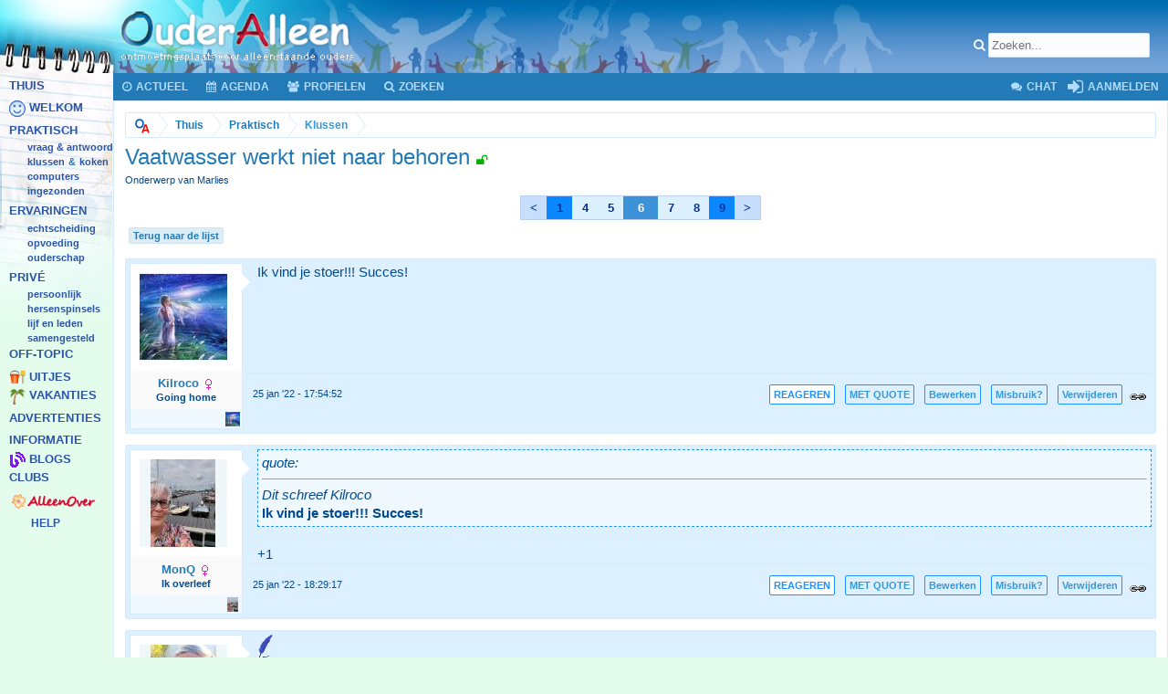

--- FILE ---
content_type: text/html; charset=utf-8
request_url: https://www.ouderalleen.nl/showthread.php?postid=14780472
body_size: 8422
content:
<!DOCTYPE html><html id="OA" class="Public LoggedIn Responsive gastmodus" lang="nl-NL" dir="LTR">
<head>

<title>Vaatwasser werkt niet naar behoren</title>
<meta name="description" content="Klussen - Vaatwasser werkt niet naar behoren">

<meta content="IE=edge" http-equiv="X-UA-Compatible">
<meta content="width=device-width, initial-scale=1" name="viewport">
<meta content="OuderAlleen" property="og:site_name">

<meta content="https://www.ouderalleen.nl/plaatjes/icon.png" property="og:image">

<!--<meta http-equiv="Content-Type" content="text/html;charset=windows-1252"> -->

<meta http-equiv="Content-type" content="text/html; charset=utf-8" />

<meta content="article" property="og:type">
<meta content="" property="og:url">
<meta content="Vaatwasser werkt niet naar behoren" property="og:title">
<meta content="Onderwerp van Marlies" property="og:description">

<!--
<meta content="291251840891263" property="fb:app_id">
<meta content="100001159344978" property="fb:admins" >
-->

<meta name="application-name" content="OuderAlleen"/>
<meta name="msapplication-square70x70logo" content="small.jpg"/>
<meta name="msapplication-square150x150logo" content="medium.jpg"/>
<meta name="msapplication-wide310x150logo" content="wide.jpg"/>
<meta name="msapplication-square310x310logo" content="large.jpg"/>



<!-- pinterest: -->
<meta name="p:domain_verify" content="584960bc91cc91224fd2e21d759580a7"/>

<!--
<meta http-equiv="Content-Language" content="nl">	
-->

<meta name="dc.language" content="nl">

<base href="https://www.ouderalleen.nl/">

<link rel="shortcut icon" type="image/png" href="https://www.ouderalleen.nl/plaatjes/icon.png">

<link rel="icon" type="image/png" href="https://www.ouderalleen.nl/plaatjes/icon.png">
<link rel=apple-touch-icon href="https://www.ouderalleen.nl/plaatjes/icon.png">
<link rel=apple-touch-icon-precomposed href="https://www.ouderalleen.nl/plaatjes/icon.png">



<script src="https://ajax.googleapis.com/ajax/libs/jquery/3.6.0/jquery.min.js"></script>

<script src="https://cdn.jsdelivr.net/npm/@fancyapps/ui@4.0/dist/fancybox.umd.js"></script>

<!-- main css -->
						<link rel=stylesheet type="text/css" href="https://www.ouderalleen.nl/css/OA.css?3.3.0">
						<link rel=stylesheet type="text/css" href="https://www.ouderalleen.nl/css/responsive.css?3.3.0">
						<link rel="stylesheet" type="text/css" href="https://www.ouderalleen.nl/fa/css/font-awesome.min.css?3.3.0">
					
					
					<style>
									body{
  font-size:10pt;
}


					</style>
				

<link href="https://www.ouderalleen.nl/fancybox/fancybox.css" type="text/css" rel="stylesheet">
<link href="https://www.ouderalleen.nl/fancybox/extra.css" type="text/css" rel="stylesheet">












<!-- Google tag (gtag.js) -->
<script async src="https://www.googletagmanager.com/gtag/js?id=G-CWFKRX4JYC"></script>
<script>
  window.dataLayer = window.dataLayer || [];
  function gtag(){dataLayer.push(arguments);}
  gtag('js', new Date());

  gtag('config', 'G-CWFKRX4JYC');
</script>

</head>

<body id="all">

<a id="bovenaan"></a>

<div id="container" class="" style="display:table;table-layout: fixed; width: 100%; word-wrap: normal;">

	<div id="navigatie">

		<div id=navigatiemenu style="height:100%;">

	<div style="height:80px;">
		
	</div>

	<div id=oamenu>
		<div>

			<h3 class="nodeTitle ruimte kleur0" onclick="location.href='https://www.ouderalleen.nl/index.php'"> <a href="https://www.ouderalleen.nl/index.php">Thuis</a></h3>

			<h3 class="nodeTitle ruimte kleur3"> <img src="https://www.ouderalleen.nl/plaatjes/rubrieken/welkom.png" alt="Welkom"> <a href="https://www.ouderalleen.nl/welkom/rub_3.oa">Welkom</a></h3>
<h3 class="nodeTitle ruimte kleur1"> <a href="https://www.ouderalleen.nl/praktisch/rub_2002.oa">Praktisch</a></h3>
<div class="menuitemextra"><a href="https://www.ouderalleen.nl/vraag-en-antwoord/rub_257.oa">vraag & antwoord</a></div>
<div class="menuitemextra"><a href="https://www.ouderalleen.nl/klussen/rub_1195.oa">klussen</a> <span  style="font-size:80%;">&</span> <a href="https://www.ouderalleen.nl/koken/rub_40.oa">koken</a></div>
<div class="menuitemextra"><a href="https://www.ouderalleen.nl/computer/rub_61.oa">computers</a></div>
<h3 class="menuitemextra"> <a href="https://www.ouderalleen.nl/ingezonden/">Ingezonden</a></h3>
<h3 class="nodeTitle ruimte kleur1"> <a href="https://www.ouderalleen.nl/ervaringen/rub_62.oa">Ervaringen</a></h3>
<div class="menuitemextra"><a href="https://www.ouderalleen.nl/echtscheiding/rub_619.oa">echtscheiding</a></div>
<div class="menuitemextra"><a href="https://www.ouderalleen.nl/opvoeding/rub_1993.oa">opvoeding</a></div>
<div class="menuitemextra"><a href="https://www.ouderalleen.nl/ouderschap/rub_1995.oa">ouderschap</a></div>
<h3 class="nodeTitle ruimte kleur1"> <a href="https://www.ouderalleen.nl/prive/rub_14.oa">Privé</a></h3>
<div class="menuitemextra"><a href="https://www.ouderalleen.nl/persoonlijk/rub_626.oa">persoonlijk</a></div>
<div class="menuitemextra"><a href="https://www.ouderalleen.nl/herenspinsels/rub_313.oa">hersenspinsels</a></div>
<div class="menuitemextra"><a href="https://www.ouderalleen.nl/lijf-leden/rub_2004.oa">lijf en leden</a></div>
<div class="menuitemextra"><a href="https://www.ouderalleen.nl/samengesteld/rub_49.oa">samengesteld</a></div>
<h3 class="nodeTitle kleur3"> <a href="https://www.ouderalleen.nl/off-topic/rub_335.oa">Off-topic</a></h3>
<h3 class="nodeTitle ruimte kleur4"> <img src="https://www.ouderalleen.nl/plaatjes/rubrieken/94.png" width=18 height=18 alt="Uitjes, weekends, feesten"> <a href="https://www.ouderalleen.nl/uitjes-weekends-en-feesten/rub_94.oa">Uitjes</a></h3>
<h3 class="nodeTitle kleur1"> <img src="https://www.ouderalleen.nl/plaatjes/rubrieken/7.png" width=18 height=18 alt="Eenoudervakanties"> <a href="https://www.ouderalleen.nl/vakantie-eenoudergezin/rub_7.oa">Vakanties</a></h3>
<h3 class="nodeTitle ruimte kleur2"> <a href="https://www.ouderalleen.nl/advertenties/rub_15.oa">Advertenties</a></h3>
<h3 class="nodeTitle ruimte kleur2"> <a href="https://www.ouderalleen.nl/informatie/rub_979.oa">Informatie</a></h3>
<h3 class="nodeTitle kleur1"> <img src="https://www.ouderalleen.nl/plaatjes/rubrieken/miniblog.png" width=18 height=18 alt="Blogs"> <a href="https://www.ouderalleen.nl/blogs/">Blogs</a> </h3>
<h3 class="nodeTitle kleur1"> <a href="https://www.ouderalleen.nl/ouderalleenclubs/rub_11.oa">Clubs</a> </h3>
<h3 class="nodeTitle ruimte"><img src="https://www.ouderalleen.nl/plaatjes/rubrieken/ao5.png" alt="AlleenOver"><a class=ao href="https://www.ouderalleen.nl/ao-index.php"><img src="https://www.ouderalleen.nl/plaatjes/rubrieken/ao.png" alt="AlleenOver voor weduwen en weduwnaars"></a></h3>

			<h3 class="nodeTitle ruimte kleur2" onclick="location.href='https://www.ouderalleen.nl/forumdisplay.php?forumid=5'"> <a href="https://www.ouderalleen.nl/forumdisplay.php?forumid=5" style="font-size:90%;padding:0px 24px;">Help</a></h3>

		</div>

	</div>

	

</div>


	</div>
	<div style="display:table-cell;">

		<header>

	<div id="header">

		<div id="logoBlock">
	<div class="pageWidth">
		<div class="headerimage">
			<div id="netwerk">

<div id=online>

</div>
<!--
	<a href="http://www.alleenover.nl" target=_blank>Alleenover</a> |
	<a href="http://www.samendoor.nl" target=_blank>Samendoor</a> |
	<a href="http://oawereld.nl" target=_blank>OAwereld</a>
-->
</div>

			<div id="logo"><a href="https://www.ouderalleen.nl/"><img src="https://www.ouderalleen.nl/plaatjes/vormgeving/logo.png" alt="OuderAlleen" /></a>
			</div>
			<span class="helper"></span>
		</div>
	</div>
</div>


		<div id="searchBar" style="position:absolute;top:36px;right:20px;">
	<form action="https://www.ouderalleen.nl/zoek/index.php" method="post">
		<div class="primaryControls">
			<a href="https://www.ouderalleen.nl/zoek/index.php">
			<span class="searchicon fa fa-search" style="color:#ffffff;"></span></a>
			<input type="search" name="zoek" value="" class="textCtrl" placeholder="Zoeken..." title="Typ een zoekwoord en druk op enter" id="QuickSearchQuery">
		</div>
	</form>
</div>



		<div class="pageContent">
	<nav>

		<div class="navTabs">

			<div class="publicTabs">

				<a href="javascript: doemenu(menu1,true);" class="navTab menuknop" title="Open menu">
					<i class="fa fa-bars"></i>
				</a>

				<a href="actueel.php" class="navTab actueel" title="Actueel">
					<i class="fa fa-clock-o"></i>
					<span>Actueel</span>
				</a>

				<a href="agenda.php#vandaag" class="navTab x" title="Agenda">
					<i class="fa fa-calendar"></i>
					<span>Agenda</span>
				</a>
				
				<a href="profielen.php?online=nu" class="navTab profielen x" title="Profielen">
					<i class="fa fa-group"></i>
					<span>Profielen</span>
				</a>

				<a href="https://www.ouderalleen.nl/zoek/index.php" class="navTab zoeken x" title="Zoeken">
					<i class="fa fa-search"></i>
					<span>Zoeken</span>
				</a>

				<a href="javascript: doemenu(menu2,true);" class="navTab between">
					<i class="fa fa-caret-down"></i>
				</a>

				

				<a href="javascript:alert('Je moet inloggen om te kunnen chatten.');" class="navTab chat x" title="Chat">
					<i class="fa fa-comments"></i>
					<span>Chat</span>
				</a>

				
				
				<a href="https://www.ouderalleen.nl/login.php" class="navTab login">
					<i class="fa fa-sign-in" style="font-size:20px;vertical-align:middle;padding-bottom:2px;"></i> Aanmelden
				</a>

			</div>

		</div>

	</nav>

</div>


 
	</div>

</header>




		

		

		<div id="content">
			<div class="pageWidth ">
				<div class="pageContent">

					<div class="breadBoxTop withTopCtrl">

	

	<nav>
		<fieldset class="breadcrumb">
			<span class="crumbs">
				<span class="crust homeCrumb" style="height:28px;">
	<a href="https://www.ouderalleen.nl" class="crumb"><span><img src="https://www.ouderalleen.nl/plaatjes/oa.png" style="vertical-align:middle;width:16px;" alt="Thuis"></span></a>
	<span class="arrow"><span></span></span>
</span>

<span class="crust homeCrumb" style="height:28px;">
	<a href="https://www.ouderalleen.nl" class="crumb">Thuis</a>
	<span class="arrow"><span></span></span>
</span><span class="crust homeCrumb">
	<a href="https://www.ouderalleen.nl/forumdisplay.php?forumid=2002" class="crumb"><span>Praktisch</span></a>
	<span class="arrow">
	<span></span>
	</span>
</span>
<span class="crust selectedTabCrumb">
<a class="crumb" href="https://www.ouderalleen.nl/forumdisplay.php?forumid=1195"><span>Klussen</span></a>
<span class="arrow">
<span>></span>
</span>
</span>
			</span>
		</fieldset>
	</nav>
</div>

					

					<div class="titleBar">
	<div style="display:table-cell;width:100%;vertical-align:top;">
		<h1>Vaatwasser werkt niet naar behoren&nbsp;<i class="fa fa-unlock" style="padding:0 0 6px 0;font-size:10pt;color:#01b000;" aria-hidden="true" title="Open"></i></h1>
		<p id="pageDescription" class="muted baseHtml">Onderwerp van Marlies</p>
		 
	</div>
	<div style="display:table-cell;width:25%;vertical-align:top;text-align:right;white-space:nowrap;">
		
	</div>
</div>

					

					

					



<a name="posttop"></a>




<div class=navi><table align=center class=navitabel cellpadding=2 cellspacing=1><tr align=center> <td class=td1 width=20><b>&nbsp;<a href="https://www.ouderalleen.nl/showthread.php?s=2&threadid=762810&filter=&filtertekst=&pagenumber=5"><</a>&nbsp;</b></td> <td class=td5 width=20><b>&nbsp;<a href="https://www.ouderalleen.nl/showthread.php?s=2&threadid=762810&filter=&filtertekst=&pagenumber=">1</a>&nbsp;</b></td>  <td class=td2 width=20><a href="https://www.ouderalleen.nl/showthread.php?s=2&threadid=762810&filter=&filtertekst=&pagenumber=4">&nbsp;4&nbsp;</a></td> <td class=td2 width=20>&nbsp;<a href="https://www.ouderalleen.nl/showthread.php?s=2&threadid=762810&filter=&filtertekst=&pagenumber=5">5</a>&nbsp;</td> <td class=td6 width=30>&nbsp;<b>6</b>&nbsp;</td> <td class=td2 width=20>&nbsp;<a href="https://www.ouderalleen.nl/showthread.php?s=2&threadid=762810&filter=&filtertekst=&pagenumber=7">7</a>&nbsp;</td> <td class=td2 width=20>&nbsp;<a href="https://www.ouderalleen.nl/showthread.php?s=2&threadid=762810&filter=&filtertekst=&pagenumber=8">8</a>&nbsp;</td>  <td class=td5 width=20><b>&nbsp;<a href="https://www.ouderalleen.nl/showthread.php?s=2&threadid=762810&filter=&filtertekst=&pagenumber=9">9</a>&nbsp;</b></td> <td class=td1 width=20><b>&nbsp;<a href="https://www.ouderalleen.nl/showthread.php?s=2&threadid=762810&filter=&filtertekst=&pagenumber=7">></a>&nbsp;</b></td>  </tr></table></div> 





<a class="linkknop klein" style="" href="https://www.ouderalleen.nl/forumdisplay.php?forumid=1195">Terug naar de lijst</a>

<ol class="messageList" id="messageList" style="">
<div align=center style="position:relative;"></div>

<!-- POST 76017 -->
<li id="post-14780395" class="td2 sectionMain message">
<a name="post14780395"></a>

<div class="messageUserInfo">	

	<div class="messageUserBlock">
	
		<div class="avatarHolder">
			<span class="helper"></span>
			<a class=pop data-fancybox data-type="ajax" href="https://www.ouderalleen.nl/profiel.php?userid=76017" class="avatar" data-avatarhtml="true">
				<img src="https://www.ouderalleen.nl/plaatjes/logos/76/76017.jpg?15494" id=userlogo>
			</a>
		</div>
	
		<h3 class="userText">
			<a class=pop data-fancybox data-type="ajax" href="https://www.ouderalleen.nl/profiel.php?userid=76017" class="username"><span class="style3">Kilroco <img src="https://www.ouderalleen.nl/plaatjes/standaard/sexe2.gif"></span></a>
			<div>
				<em class="userTitle">Going home</em>
			</div>
			</h3>
	
			<span class="arrow"><span></span></span>
			<div class=onderava><a href="https://www.ouderalleen.nl/showthread.php?threadid=762810&filter=schrijver&filtertekst=Kilroco"><span class="logo_extramini"><img src="https://www.ouderalleen.nl/plaatjes/logos/76/76017.jpg?15494" style="width:16px;height:16px;" alt="Toon alleen de berichten van Kilroco" ></span></a></div>
		</div>
	</div>

	<div class="messageInfo primaryContent">
		
		
	
		<div class="messageContent">		

	
			<article>
				<blockquote class="messageText ugc baseHtml">
					Ik vind je stoer!!! Succes!
				</blockquote>
			</article>
		</div>
			
		

		

		
	
		<div class="messageMeta ToggleTriggerAnchor">
			<div class="privateControls" >
				25 jan '22 - 17:54:52
			</div>
			
			<div class="publicControls" id="pubCntrls">

				
			<a class="linkknop vet wit" rel="nofollow" href="https://www.ouderalleen.nl/newreply.php?action=newreply&threadid=762810&replid=14780395">REAGEREN</a>
			<a class="linkknop" rel="nofollow" href="https://www.ouderalleen.nl/newreply.php?action=newreply&postid=14780395">MET QUOTE</a>
		

				<a class="linkknop" rel="nofollow" href="https://www.ouderalleen.nl/editpost.php?action=editpost&postid=14780395">Bewerken</a>
				<a class="linkknop" rel="nofollow" href="https://www.ouderalleen.nl/report.php?postid=14780395">Misbruik?</a>
				<a class="linkknop" rel="nofollow" href="https://www.ouderalleen.nl/verwijderen.php?postid=14780395">Verwijderen</a>
<!--
				<a id=snelkoppeling href="https://www.ouderalleen.nl/showthread.php?postid=14780395#post14780395"><img src="https://www.ouderalleen.nl/plaatjes/common/link.gif" border=0 title="Link naar dit bericht.
				Klik met rechts, kies 'kopiÃ«er snelkoppeling' en plak de link waar je hem hebben wilt." align=absmiddle></a>
-->
<a href="https://www.ouderalleen.nl/showthread.php?postid=14780395#post14780395"><img src="https://www.ouderalleen.nl/plaatjes/common/link.gif" border=0 title="Link naar dit bericht. Klik met rechts, kies 'kopi�er snelkoppeling' en plak de link waar je hem hebben wilt." align=absmiddle></a>



</nobr>
                               
								
			</div>
		</div>
	
		
		<div></div>
	</div>

</li>
<!-- /POST 76017 -->
<!-- POST 20536 -->
<li id="post-14780409" class="td2 sectionMain message">
<a name="post14780409"></a>

<div class="messageUserInfo">	

	<div class="messageUserBlock">
	
		<div class="avatarHolder">
			<span class="helper"></span>
			<a class=pop data-fancybox data-type="ajax" href="https://www.ouderalleen.nl/profiel.php?userid=20536" class="avatar" data-avatarhtml="true">
				<img src="https://www.ouderalleen.nl/plaatjes/logos/20/20536.jpg?15494" id=userlogo>
			</a>
		</div>
	
		<h3 class="userText">
			<a class=pop data-fancybox data-type="ajax" href="https://www.ouderalleen.nl/profiel.php?userid=20536" class="username"><span class="style3">MonQ <img src="https://www.ouderalleen.nl/plaatjes/standaard/sexe2.gif"></span></a>
			<div>
				<em class="userTitle">Ik overleef</em>
			</div>
			</h3>
	
			<span class="arrow"><span></span></span>
			<div class=onderava><a href="https://www.ouderalleen.nl/showthread.php?threadid=762810&filter=schrijver&filtertekst=MonQ"><span class="logo_extramini"><img src="https://www.ouderalleen.nl/plaatjes/logos/20/20536.jpg?15494" style="width:16px;height:16px;" alt="Toon alleen de berichten van MonQ" ></span></a></div>
		</div>
	</div>

	<div class="messageInfo primaryContent">
		
		
	
		<div class="messageContent">		

	
			<article>
				<blockquote class="messageText ugc baseHtml">
					<blockquote style="background:aliceblue;border:1px dodgerblue dashed;padding:4px;"><i>quote:</i><hr class=quotestreep style="color:dodgerblue;" size=1><span style="font-style:italic;">Dit schreef Kilroco </span><br />
<span style="font-weight:bold;">Ik vind je stoer!!! Succes! </span></blockquote><br />
+1
				</blockquote>
			</article>
		</div>
			
		

		

		
	
		<div class="messageMeta ToggleTriggerAnchor">
			<div class="privateControls" >
				25 jan '22 - 18:29:17
			</div>
			
			<div class="publicControls" id="pubCntrls">

				
			<a class="linkknop vet wit" rel="nofollow" href="https://www.ouderalleen.nl/newreply.php?action=newreply&threadid=762810&replid=14780409">REAGEREN</a>
			<a class="linkknop" rel="nofollow" href="https://www.ouderalleen.nl/newreply.php?action=newreply&postid=14780409">MET QUOTE</a>
		

				<a class="linkknop" rel="nofollow" href="https://www.ouderalleen.nl/editpost.php?action=editpost&postid=14780409">Bewerken</a>
				<a class="linkknop" rel="nofollow" href="https://www.ouderalleen.nl/report.php?postid=14780409">Misbruik?</a>
				<a class="linkknop" rel="nofollow" href="https://www.ouderalleen.nl/verwijderen.php?postid=14780409">Verwijderen</a>
<!--
				<a id=snelkoppeling href="https://www.ouderalleen.nl/showthread.php?postid=14780409#post14780409"><img src="https://www.ouderalleen.nl/plaatjes/common/link.gif" border=0 title="Link naar dit bericht.
				Klik met rechts, kies 'kopiÃ«er snelkoppeling' en plak de link waar je hem hebben wilt." align=absmiddle></a>
-->
<a href="https://www.ouderalleen.nl/showthread.php?postid=14780409#post14780409"><img src="https://www.ouderalleen.nl/plaatjes/common/link.gif" border=0 title="Link naar dit bericht. Klik met rechts, kies 'kopi�er snelkoppeling' en plak de link waar je hem hebben wilt." align=absmiddle></a>



</nobr>
                               
								
			</div>
		</div>
	
		
		<div></div>
	</div>

</li>
<!-- /POST 20536 -->
<!-- POST 30063 -->
<li id="post-14780432" class="td2 sectionMain message">
<a name="post14780432"></a>

<div class="messageUserInfo">	

	<div class="messageUserBlock">
	
		<div class="avatarHolder">
			<span class="helper"></span>
			<a class=pop data-fancybox data-type="ajax" href="https://www.ouderalleen.nl/profiel.php?userid=30063" class="avatar" data-avatarhtml="true">
				<img src="https://www.ouderalleen.nl/plaatjes/logos/30/30063.jpg?15494" id=userlogo>
			</a>
		</div>
	
		<h3 class="userText">
			<a class=pop data-fancybox data-type="ajax" href="https://www.ouderalleen.nl/profiel.php?userid=30063" class="username"><span class="style3">Marlies <img src="https://www.ouderalleen.nl/plaatjes/standaard/sexe2.gif"></span></a>
			<div>
				<em class="userTitle">:-)</em>
			</div>
			</h3>
	
			<span class="arrow"><span></span></span>
			<div class=onderava><a href="https://www.ouderalleen.nl/showthread.php?threadid=762810&filter=schrijver&filtertekst=Marlies"><span class="logo_extramini"><img src="https://www.ouderalleen.nl/plaatjes/logos/30/30063.jpg?15494" style="width:16px;height:16px;" alt="Toon alleen de berichten van Marlies" ></span></a></div>
		</div>
	</div>

	<div class="messageInfo primaryContent">
		
		<img src="https://www.ouderalleen.nl/plaatjes/standaard/starter.gif" title="Marlies is dit onderwerp begonnen." border=0 align=absmiddle> <br>
	
		<div class="messageContent">		

	
			<article>
				<blockquote class="messageText ugc baseHtml">
					<blockquote style="background:aliceblue;border:1px dodgerblue dashed;padding:4px;"><i>quote:</i><hr class=quotestreep style="color:dodgerblue;" size=1><span style="font-style:italic;">Dit schreef MarjanvanE </span><br />
<span style="font-weight:bold;"><br />
Ik bewonder je moed! <img src="https://www.ouderalleen.nl/plaatjes/smilies/00311.gif?1" alt="Smile"> </span></blockquote><br />
Ik niet meer <img src="https://www.ouderalleen.nl/plaatjes/smilies/00157.gif?1" alt="Smile"><br />
Volgens mij is nu de mengkraan in de keuken ook kapot aan het gaan <img src="https://www.ouderalleen.nl/plaatjes/smilies/00235.gif?1" alt="Smile">
				</blockquote>
			</article>
		</div>
			
		

		

		
	
		<div class="messageMeta ToggleTriggerAnchor">
			<div class="privateControls" >
				25 jan '22 - 19:08:21
			</div>
			
			<div class="publicControls" id="pubCntrls">

				
			<a class="linkknop vet wit" rel="nofollow" href="https://www.ouderalleen.nl/newreply.php?action=newreply&threadid=762810&replid=14780432">REAGEREN</a>
			<a class="linkknop" rel="nofollow" href="https://www.ouderalleen.nl/newreply.php?action=newreply&postid=14780432">MET QUOTE</a>
		

				<a class="linkknop" rel="nofollow" href="https://www.ouderalleen.nl/editpost.php?action=editpost&postid=14780432">Bewerken</a>
				<a class="linkknop" rel="nofollow" href="https://www.ouderalleen.nl/report.php?postid=14780432">Misbruik?</a>
				<a class="linkknop" rel="nofollow" href="https://www.ouderalleen.nl/verwijderen.php?postid=14780432">Verwijderen</a>
<!--
				<a id=snelkoppeling href="https://www.ouderalleen.nl/showthread.php?postid=14780432#post14780432"><img src="https://www.ouderalleen.nl/plaatjes/common/link.gif" border=0 title="Link naar dit bericht.
				Klik met rechts, kies 'kopiÃ«er snelkoppeling' en plak de link waar je hem hebben wilt." align=absmiddle></a>
-->
<a href="https://www.ouderalleen.nl/showthread.php?postid=14780432#post14780432"><img src="https://www.ouderalleen.nl/plaatjes/common/link.gif" border=0 title="Link naar dit bericht. Klik met rechts, kies 'kopi�er snelkoppeling' en plak de link waar je hem hebben wilt." align=absmiddle></a>



</nobr>
                               
								
			</div>
		</div>
	
		
		<div></div>
	</div>

</li>
<!-- /POST 30063 -->
<!-- POST 55792 -->
<li id="post-14780433" class="td2 sectionMain message">
<a name="post14780433"></a>

<div class="messageUserInfo">	

	<div class="messageUserBlock">
	
		<div class="avatarHolder">
			<span class="helper"></span>
			<a class=pop data-fancybox data-type="ajax" href="https://www.ouderalleen.nl/profiel.php?userid=55792" class="avatar" data-avatarhtml="true">
				<img src="https://www.ouderalleen.nl/plaatjes/logos/55/55792.jpg?15494" id=userlogo>
			</a>
		</div>
	
		<h3 class="userText">
			<a class=pop data-fancybox data-type="ajax" href="https://www.ouderalleen.nl/profiel.php?userid=55792" class="username"><span class="style3">MarjanvanE <img src="https://www.ouderalleen.nl/plaatjes/standaard/sexe2.gif"></span></a>
			<div>
				<em class="userTitle">Proost!</em>
			</div>
			</h3>
	
			<span class="arrow"><span></span></span>
			<div class=onderava><a href="https://www.ouderalleen.nl/showthread.php?threadid=762810&filter=schrijver&filtertekst=MarjanvanE"><span class="logo_extramini"><img src="https://www.ouderalleen.nl/plaatjes/logos/55/55792.jpg?15494" style="width:16px;height:16px;" alt="Toon alleen de berichten van MarjanvanE" ></span></a></div>
		</div>
	</div>

	<div class="messageInfo primaryContent">
		
		
	
		<div class="messageContent">		

	
			<article>
				<blockquote class="messageText ugc baseHtml">
					<blockquote style="background:aliceblue;border:1px dodgerblue dashed;padding:4px;"><i>quote:</i><hr class=quotestreep style="color:dodgerblue;" size=1><span style="font-style:italic;">Dit schreef Marlies </span><br />
<span style="font-weight:bold;"><br />
Ik niet meer <img src="https://www.ouderalleen.nl/plaatjes/smilies/00157.gif?1" alt="Smile"><br />
Volgens mij is nu de mengkraan in de keuken ook kapot aan het gaan <img src="https://www.ouderalleen.nl/plaatjes/smilies/00235.gif?1" alt="Smile"> </span></blockquote><br />
Das mooi klote!
				</blockquote>
			</article>
		</div>
			
		

		

		
	
		<div class="messageMeta ToggleTriggerAnchor">
			<div class="privateControls" >
				25 jan '22 - 19:12:20
			</div>
			
			<div class="publicControls" id="pubCntrls">

				
			<a class="linkknop vet wit" rel="nofollow" href="https://www.ouderalleen.nl/newreply.php?action=newreply&threadid=762810&replid=14780433">REAGEREN</a>
			<a class="linkknop" rel="nofollow" href="https://www.ouderalleen.nl/newreply.php?action=newreply&postid=14780433">MET QUOTE</a>
		

				<a class="linkknop" rel="nofollow" href="https://www.ouderalleen.nl/editpost.php?action=editpost&postid=14780433">Bewerken</a>
				<a class="linkknop" rel="nofollow" href="https://www.ouderalleen.nl/report.php?postid=14780433">Misbruik?</a>
				<a class="linkknop" rel="nofollow" href="https://www.ouderalleen.nl/verwijderen.php?postid=14780433">Verwijderen</a>
<!--
				<a id=snelkoppeling href="https://www.ouderalleen.nl/showthread.php?postid=14780433#post14780433"><img src="https://www.ouderalleen.nl/plaatjes/common/link.gif" border=0 title="Link naar dit bericht.
				Klik met rechts, kies 'kopiÃ«er snelkoppeling' en plak de link waar je hem hebben wilt." align=absmiddle></a>
-->
<a href="https://www.ouderalleen.nl/showthread.php?postid=14780433#post14780433"><img src="https://www.ouderalleen.nl/plaatjes/common/link.gif" border=0 title="Link naar dit bericht. Klik met rechts, kies 'kopi�er snelkoppeling' en plak de link waar je hem hebben wilt." align=absmiddle></a>



</nobr>
                               
								
			</div>
		</div>
	
		
		<div></div>
	</div>

</li>
<!-- /POST 55792 -->
<!-- POST 24823 -->
<li id="post-14780435" class="td2 sectionMain message">
<a name="post14780435"></a>

<div class="messageUserInfo">	

	<div class="messageUserBlock">
	
		<div class="avatarHolder">
			<span class="helper"></span>
			<a class=pop data-fancybox data-type="ajax" href="https://www.ouderalleen.nl/profiel.php?userid=24823" class="avatar" data-avatarhtml="true">
				<img src="https://www.ouderalleen.nl/plaatjes/logos/24/24823.jpg?15494" id=userlogo>
			</a>
		</div>
	
		<h3 class="userText">
			<a class=pop data-fancybox data-type="ajax" href="https://www.ouderalleen.nl/profiel.php?userid=24823" class="username"><span class="style3">ArnoM <img src="https://www.ouderalleen.nl/plaatjes/standaard/sexe1.gif"></span></a>
			<div>
				<em class="userTitle">Ik ben ik, niet jij</em>
			</div>
			</h3>
	
			<span class="arrow"><span></span></span>
			<div class=onderava><a href="https://www.ouderalleen.nl/showthread.php?threadid=762810&filter=schrijver&filtertekst=ArnoM"><span class="logo_extramini"><img src="https://www.ouderalleen.nl/plaatjes/logos/24/24823.jpg?15494" style="width:16px;height:16px;" alt="Toon alleen de berichten van ArnoM" ></span></a></div>
		</div>
	</div>

	<div class="messageInfo primaryContent">
		
		
	
		<div class="messageContent">		

	
			<article>
				<blockquote class="messageText ugc baseHtml">
					<blockquote style="background:aliceblue;border:1px dodgerblue dashed;padding:4px;"><i>quote:</i><hr class=quotestreep style="color:dodgerblue;" size=1><span style="font-style:italic;">Dit schreef Marlies </span><br />
<span style="font-weight:bold;"><br />
Ik niet meer <img src="https://www.ouderalleen.nl/plaatjes/smilies/00157.gif?1" alt="Smile"><br />
Volgens mij is nu de mengkraan in de keuken ook kapot aan het gaan <img src="https://www.ouderalleen.nl/plaatjes/smilies/00235.gif?1" alt="Smile"> </span></blockquote><br />
<br />
1: waarom denk je dat?<br />
2: zou het kunnen dat vaatwasser en mengkraan door hetzelfde probleem problemen geven? Zitten de mengkraan en vaatwasser op dezelfde aansluiting?
				</blockquote>
			</article>
		</div>
			
		

		

		
	
		<div class="messageMeta ToggleTriggerAnchor">
			<div class="privateControls" >
				25 jan '22 - 19:24:17
			</div>
			
			<div class="publicControls" id="pubCntrls">

				
			<a class="linkknop vet wit" rel="nofollow" href="https://www.ouderalleen.nl/newreply.php?action=newreply&threadid=762810&replid=14780435">REAGEREN</a>
			<a class="linkknop" rel="nofollow" href="https://www.ouderalleen.nl/newreply.php?action=newreply&postid=14780435">MET QUOTE</a>
		

				<a class="linkknop" rel="nofollow" href="https://www.ouderalleen.nl/editpost.php?action=editpost&postid=14780435">Bewerken</a>
				<a class="linkknop" rel="nofollow" href="https://www.ouderalleen.nl/report.php?postid=14780435">Misbruik?</a>
				<a class="linkknop" rel="nofollow" href="https://www.ouderalleen.nl/verwijderen.php?postid=14780435">Verwijderen</a>
<!--
				<a id=snelkoppeling href="https://www.ouderalleen.nl/showthread.php?postid=14780435#post14780435"><img src="https://www.ouderalleen.nl/plaatjes/common/link.gif" border=0 title="Link naar dit bericht.
				Klik met rechts, kies 'kopiÃ«er snelkoppeling' en plak de link waar je hem hebben wilt." align=absmiddle></a>
-->
<a href="https://www.ouderalleen.nl/showthread.php?postid=14780435#post14780435"><img src="https://www.ouderalleen.nl/plaatjes/common/link.gif" border=0 title="Link naar dit bericht. Klik met rechts, kies 'kopi�er snelkoppeling' en plak de link waar je hem hebben wilt." align=absmiddle></a>



</nobr>
                               
								
			</div>
		</div>
	
		
		<div></div>
	</div>

</li>
<!-- /POST 24823 -->
<!-- POST 38243 -->
<li id="post-14780436" class="td2 sectionMain message">
<a name="post14780436"></a>

<div class="messageUserInfo">	

	<div class="messageUserBlock">
	
		<div class="avatarHolder">
			<span class="helper"></span>
			<a class=pop data-fancybox data-type="ajax" href="https://www.ouderalleen.nl/profiel.php?userid=38243" class="avatar" data-avatarhtml="true">
				<img src="https://www.ouderalleen.nl/plaatjes/logos/38/38243.jpg?15494" id=userlogo>
			</a>
		</div>
	
		<h3 class="userText">
			<a class=pop data-fancybox data-type="ajax" href="https://www.ouderalleen.nl/profiel.php?userid=38243" class="username"><span class="style3">Die-vers </span></a>
			<div>
				<em class="userTitle">Geregistreerd</em>
			</div>
			</h3>
	
			<span class="arrow"><span></span></span>
			<div class=onderava><a href="https://www.ouderalleen.nl/showthread.php?threadid=762810&filter=schrijver&filtertekst=Die-vers"><span class="logo_extramini"><img src="https://www.ouderalleen.nl/plaatjes/logos/38/38243.jpg?15494" style="width:16px;height:16px;" alt="Toon alleen de berichten van Die-vers" ></span></a></div>
		</div>
	</div>

	<div class="messageInfo primaryContent">
		
		
	
		<div class="messageContent">		

	
			<article>
				<blockquote class="messageText ugc baseHtml">
					<blockquote style="background:aliceblue;border:1px dodgerblue dashed;padding:4px;"><i>quote:</i><hr class=quotestreep style="color:dodgerblue;" size=1><span style="font-style:italic;">Dit schreef Marlies </span><br />
<span style="font-weight:bold;"><br />
Ik niet meer <img src="https://www.ouderalleen.nl/plaatjes/smilies/00157.gif?1" alt="Smile"><br />
Volgens mij is nu de mengkraan in de keuken ook kapot aan het gaan <img src="https://www.ouderalleen.nl/plaatjes/smilies/00235.gif?1" alt="Smile"> </span></blockquote><br />
<br />
Vermoedelijk staat dat stukje leiding op hetzelfde stuk als naar de vaatwasser.<br />
<br />
Zit er daarvoor nog ergens een afsluiter die half open kan staan.<br />
Staan er op alle andere kranen genoeg waterdruk op.<br />
Is koudwaterdruk op keukenmengkraan wel goed.<br />
<br />

				</blockquote>
			</article>
		</div>
			
		

		

		
	
		<div class="messageMeta ToggleTriggerAnchor">
			<div class="privateControls" >
				25 jan '22 - 19:24:35
			</div>
			
			<div class="publicControls" id="pubCntrls">

				
			<a class="linkknop vet wit" rel="nofollow" href="https://www.ouderalleen.nl/newreply.php?action=newreply&threadid=762810&replid=14780436">REAGEREN</a>
			<a class="linkknop" rel="nofollow" href="https://www.ouderalleen.nl/newreply.php?action=newreply&postid=14780436">MET QUOTE</a>
		

				<a class="linkknop" rel="nofollow" href="https://www.ouderalleen.nl/editpost.php?action=editpost&postid=14780436">Bewerken</a>
				<a class="linkknop" rel="nofollow" href="https://www.ouderalleen.nl/report.php?postid=14780436">Misbruik?</a>
				<a class="linkknop" rel="nofollow" href="https://www.ouderalleen.nl/verwijderen.php?postid=14780436">Verwijderen</a>
<!--
				<a id=snelkoppeling href="https://www.ouderalleen.nl/showthread.php?postid=14780436#post14780436"><img src="https://www.ouderalleen.nl/plaatjes/common/link.gif" border=0 title="Link naar dit bericht.
				Klik met rechts, kies 'kopiÃ«er snelkoppeling' en plak de link waar je hem hebben wilt." align=absmiddle></a>
-->
<a href="https://www.ouderalleen.nl/showthread.php?postid=14780436#post14780436"><img src="https://www.ouderalleen.nl/plaatjes/common/link.gif" border=0 title="Link naar dit bericht. Klik met rechts, kies 'kopi�er snelkoppeling' en plak de link waar je hem hebben wilt." align=absmiddle></a>



</nobr>
                               
								
			</div>
		</div>
	
		
		<div></div>
	</div>

</li>
<!-- /POST 38243 -->
<!-- POST 30063 -->
<li id="post-14780442" class="td2 sectionMain message">
<a name="post14780442"></a>

<div class="messageUserInfo">	

	<div class="messageUserBlock">
	
		<div class="avatarHolder">
			<span class="helper"></span>
			<a class=pop data-fancybox data-type="ajax" href="https://www.ouderalleen.nl/profiel.php?userid=30063" class="avatar" data-avatarhtml="true">
				<img src="https://www.ouderalleen.nl/plaatjes/logos/30/30063.jpg?15494" id=userlogo>
			</a>
		</div>
	
		<h3 class="userText">
			<a class=pop data-fancybox data-type="ajax" href="https://www.ouderalleen.nl/profiel.php?userid=30063" class="username"><span class="style3">Marlies <img src="https://www.ouderalleen.nl/plaatjes/standaard/sexe2.gif"></span></a>
			<div>
				<em class="userTitle">:-)</em>
			</div>
			</h3>
	
			<span class="arrow"><span></span></span>
			<div class=onderava><a href="https://www.ouderalleen.nl/showthread.php?threadid=762810&filter=schrijver&filtertekst=Marlies"><span class="logo_extramini"><img src="https://www.ouderalleen.nl/plaatjes/logos/30/30063.jpg?15494" style="width:16px;height:16px;" alt="Toon alleen de berichten van Marlies" ></span></a></div>
		</div>
	</div>

	<div class="messageInfo primaryContent">
		
		<img src="https://www.ouderalleen.nl/plaatjes/standaard/starter.gif" title="Marlies is dit onderwerp begonnen." border=0 align=absmiddle> <br>
	
		<div class="messageContent">		

	
			<article>
				<blockquote class="messageText ugc baseHtml">
					<blockquote style="background:aliceblue;border:1px dodgerblue dashed;padding:4px;"><i>quote:</i><hr class=quotestreep style="color:dodgerblue;" size=1><span style="font-style:italic;">Dit schreef Die-et </span><br />
<span style="font-weight:bold;"><br />
<br />
Vermoedelijk staat dat stukje leiding op hetzelfde stuk als naar de vaatwasser.<br />
<br />
Zit er daarvoor nog ergens een afsluiter die half open kan staan.<br />
Staan er op alle andere kranen genoeg waterdruk op.<br />
Is koudwaterdruk op keukenmengkraan wel goed.<br />
<br />
 </span></blockquote><br />
De keukenkraan is dus niet kapot. Ik had er nog nooit aan gedraaid. maar als ik de thermostaatkraan van de vaatwasser op een lagere temperatuur zet, wordt het water uit de keukenkraan kouder, zet ik de temperatuur hoger, dan wordt de kraan ook weer heet <img src="https://www.ouderalleen.nl/plaatjes/smilies/00172.gif?1" alt="Smile"><br />
Ik zie wel twee keer twee leidingen uit de muur komen.
				</blockquote>
			</article>
		</div>
			
		

		<div style="margin:6px;text-align:center;"><div class="bijlage"><a target=_blank href="https://www.ouderalleen.nl/plaatjes/bijlagen/D5/20220125_193753.jpg"><img src="https://www.ouderalleen.nl/plaatjes/bijlagen/D5/20220125_193753.jpg" alt="Plaatje"></a></div></div>

		
	
		<div class="messageMeta ToggleTriggerAnchor">
			<div class="privateControls" >
				25 jan '22 - 19:44:22
			</div>
			
			<div class="publicControls" id="pubCntrls">

				
			<a class="linkknop vet wit" rel="nofollow" href="https://www.ouderalleen.nl/newreply.php?action=newreply&threadid=762810&replid=14780442">REAGEREN</a>
			<a class="linkknop" rel="nofollow" href="https://www.ouderalleen.nl/newreply.php?action=newreply&postid=14780442">MET QUOTE</a>
		

				<a class="linkknop" rel="nofollow" href="https://www.ouderalleen.nl/editpost.php?action=editpost&postid=14780442">Bewerken</a>
				<a class="linkknop" rel="nofollow" href="https://www.ouderalleen.nl/report.php?postid=14780442">Misbruik?</a>
				<a class="linkknop" rel="nofollow" href="https://www.ouderalleen.nl/verwijderen.php?postid=14780442">Verwijderen</a>
<!--
				<a id=snelkoppeling href="https://www.ouderalleen.nl/showthread.php?postid=14780442#post14780442"><img src="https://www.ouderalleen.nl/plaatjes/common/link.gif" border=0 title="Link naar dit bericht.
				Klik met rechts, kies 'kopiÃ«er snelkoppeling' en plak de link waar je hem hebben wilt." align=absmiddle></a>
-->
<a href="https://www.ouderalleen.nl/showthread.php?postid=14780442#post14780442"><img src="https://www.ouderalleen.nl/plaatjes/common/link.gif" border=0 title="Link naar dit bericht. Klik met rechts, kies 'kopi�er snelkoppeling' en plak de link waar je hem hebben wilt." align=absmiddle></a>



</nobr>
                               
								
			</div>
		</div>
	
		
		<div></div>
	</div>

</li>
<!-- /POST 30063 -->
<!-- POST 0 -->
<li id="post-14780446" class="td2 sectionMain message">
<a name="post14780446"></a>

<div class="messageUserInfo">	

	<div class="messageUserBlock">
	
		<div class="avatarHolder">
			<span class="helper"></span>
			<a class=pop data-fancybox data-type="ajax" href="https://www.ouderalleen.nl/profiel.php?userid=0" class="avatar" data-avatarhtml="true">
				<img src="https://www.ouderalleen.nl/plaatjes/logos/geenlogo.jpg" id=userlogo>
			</a>
		</div>
	
		<h3 class="userText">
			<a class=pop data-fancybox data-type="ajax" href="https://www.ouderalleen.nl/profiel.php?userid=0" class="username"><span class="style3">Visje </span></a>
			<div>
				<em class="userTitle"></em>
			</div>
			</h3>
	
			<span class="arrow"><span></span></span>
			<div class=onderava><a href="https://www.ouderalleen.nl/showthread.php?threadid=762810&filter=schrijver&filtertekst=Marlies"><span class="logo_extramini"><img src="https://www.ouderalleen.nl/plaatjes/logos/30/30063.jpg?15494" style="width:16px;height:16px;" alt="Toon alleen de berichten van Marlies" ></span></a></div>
		</div>
	</div>

	<div class="messageInfo primaryContent">
		
		
	
		<div class="messageContent">		

	
			<article>
				<blockquote class="messageText ugc baseHtml">
					Zo heb ik het nog nooit gezien;)
				</blockquote>
			</article>
		</div>
			
		

		

		
	
		<div class="messageMeta ToggleTriggerAnchor">
			<div class="privateControls" >
				25 jan '22 - 19:55:50
			</div>
			
			<div class="publicControls" id="pubCntrls">

				
			<a class="linkknop vet wit" rel="nofollow" href="https://www.ouderalleen.nl/newreply.php?action=newreply&threadid=762810&replid=14780446">REAGEREN</a>
			<a class="linkknop" rel="nofollow" href="https://www.ouderalleen.nl/newreply.php?action=newreply&postid=14780446">MET QUOTE</a>
		

				<a class="linkknop" rel="nofollow" href="https://www.ouderalleen.nl/editpost.php?action=editpost&postid=14780446">Bewerken</a>
				<a class="linkknop" rel="nofollow" href="https://www.ouderalleen.nl/report.php?postid=14780446">Misbruik?</a>
				<a class="linkknop" rel="nofollow" href="https://www.ouderalleen.nl/verwijderen.php?postid=14780446">Verwijderen</a>
<!--
				<a id=snelkoppeling href="https://www.ouderalleen.nl/showthread.php?postid=14780446#post14780446"><img src="https://www.ouderalleen.nl/plaatjes/common/link.gif" border=0 title="Link naar dit bericht.
				Klik met rechts, kies 'kopiÃ«er snelkoppeling' en plak de link waar je hem hebben wilt." align=absmiddle></a>
-->
<a href="https://www.ouderalleen.nl/showthread.php?postid=14780446#post14780446"><img src="https://www.ouderalleen.nl/plaatjes/common/link.gif" border=0 title="Link naar dit bericht. Klik met rechts, kies 'kopi�er snelkoppeling' en plak de link waar je hem hebben wilt." align=absmiddle></a>



</nobr>
                               
								
			</div>
		</div>
	
		
		<div></div>
	</div>

</li>
<!-- /POST 0 -->
<!-- POST 81349 -->
<li id="post-14780451" class="td2 sectionMain message">
<a name="post14780451"></a>

<div class="messageUserInfo">	

	<div class="messageUserBlock">
	
		<div class="avatarHolder">
			<span class="helper"></span>
			<a class=pop data-fancybox data-type="ajax" href="https://www.ouderalleen.nl/profiel.php?userid=81349" class="avatar" data-avatarhtml="true">
				<img src="https://www.ouderalleen.nl/plaatjes/logos/81/81349.jpg?15494" id=userlogo>
			</a>
		</div>
	
		<h3 class="userText">
			<a class=pop data-fancybox data-type="ajax" href="https://www.ouderalleen.nl/profiel.php?userid=81349" class="username"><span class="style3">wollenberg <img src="https://www.ouderalleen.nl/plaatjes/standaard/sexe1.gif"></span></a>
			<div>
				<em class="userTitle">gewoon mijzelf</em>
			</div>
			</h3>
	
			<span class="arrow"><span></span></span>
			<div class=onderava><a href="https://www.ouderalleen.nl/showthread.php?threadid=762810&filter=schrijver&filtertekst=wollenberg"><span class="logo_extramini"><img src="https://www.ouderalleen.nl/plaatjes/logos/81/81349.jpg?15494" style="width:16px;height:16px;" alt="Toon alleen de berichten van wollenberg" ></span></a></div>
		</div>
	</div>

	<div class="messageInfo primaryContent">
		
		
	
		<div class="messageContent">		

	
			<article>
				<blockquote class="messageText ugc baseHtml">
					ik ook niet de mijne zit gewoon aangesloten op een waterkraan waar alleen koud water uit komt <br />
en die van mij draait al 15jaar zo 
				</blockquote>
			</article>
		</div>
			
		

		

		
	
		<div class="messageMeta ToggleTriggerAnchor">
			<div class="privateControls" >
				25 jan '22 - 20:24:42
			</div>
			
			<div class="publicControls" id="pubCntrls">

				
			<a class="linkknop vet wit" rel="nofollow" href="https://www.ouderalleen.nl/newreply.php?action=newreply&threadid=762810&replid=14780451">REAGEREN</a>
			<a class="linkknop" rel="nofollow" href="https://www.ouderalleen.nl/newreply.php?action=newreply&postid=14780451">MET QUOTE</a>
		

				<a class="linkknop" rel="nofollow" href="https://www.ouderalleen.nl/editpost.php?action=editpost&postid=14780451">Bewerken</a>
				<a class="linkknop" rel="nofollow" href="https://www.ouderalleen.nl/report.php?postid=14780451">Misbruik?</a>
				<a class="linkknop" rel="nofollow" href="https://www.ouderalleen.nl/verwijderen.php?postid=14780451">Verwijderen</a>
<!--
				<a id=snelkoppeling href="https://www.ouderalleen.nl/showthread.php?postid=14780451#post14780451"><img src="https://www.ouderalleen.nl/plaatjes/common/link.gif" border=0 title="Link naar dit bericht.
				Klik met rechts, kies 'kopiÃ«er snelkoppeling' en plak de link waar je hem hebben wilt." align=absmiddle></a>
-->
<a href="https://www.ouderalleen.nl/showthread.php?postid=14780451#post14780451"><img src="https://www.ouderalleen.nl/plaatjes/common/link.gif" border=0 title="Link naar dit bericht. Klik met rechts, kies 'kopi�er snelkoppeling' en plak de link waar je hem hebben wilt." align=absmiddle></a>



</nobr>
                               
								
			</div>
		</div>
	
		
		<div></div>
	</div>

</li>
<!-- /POST 81349 -->
<!-- POST 30063 -->
<li id="post-14780456" class="td2 sectionMain message">
<a name="post14780456"></a>

<div class="messageUserInfo">	

	<div class="messageUserBlock">
	
		<div class="avatarHolder">
			<span class="helper"></span>
			<a class=pop data-fancybox data-type="ajax" href="https://www.ouderalleen.nl/profiel.php?userid=30063" class="avatar" data-avatarhtml="true">
				<img src="https://www.ouderalleen.nl/plaatjes/logos/30/30063.jpg?15494" id=userlogo>
			</a>
		</div>
	
		<h3 class="userText">
			<a class=pop data-fancybox data-type="ajax" href="https://www.ouderalleen.nl/profiel.php?userid=30063" class="username"><span class="style3">Marlies <img src="https://www.ouderalleen.nl/plaatjes/standaard/sexe2.gif"></span></a>
			<div>
				<em class="userTitle">:-)</em>
			</div>
			</h3>
	
			<span class="arrow"><span></span></span>
			<div class=onderava><a href="https://www.ouderalleen.nl/showthread.php?threadid=762810&filter=schrijver&filtertekst=Marlies"><span class="logo_extramini"><img src="https://www.ouderalleen.nl/plaatjes/logos/30/30063.jpg?15494" style="width:16px;height:16px;" alt="Toon alleen de berichten van Marlies" ></span></a></div>
		</div>
	</div>

	<div class="messageInfo primaryContent">
		
		<img src="https://www.ouderalleen.nl/plaatjes/standaard/starter.gif" title="Marlies is dit onderwerp begonnen." border=0 align=absmiddle> <br>
	
		<div class="messageContent">		

	
			<article>
				<blockquote class="messageText ugc baseHtml">
					<blockquote style="background:aliceblue;border:1px dodgerblue dashed;padding:4px;"><i>quote:</i><hr class=quotestreep style="color:dodgerblue;" size=1><span style="font-style:italic;">Dit schreef wollenberg </span><br />
<span style="font-weight:bold;">ik ook niet de mijne zit gewoon aangesloten op een waterkraan waar alleen koud water uit komt <br />
en die van mij draait al 15jaar zo  </span></blockquote><br />
Dat is voor mij ook normaal. Maar als ik de thermostaatkraan verwijder, heb ik dus geen warm water uit de keukenkraan meer.<br />

				</blockquote>
			</article>
		</div>
			
		

		

		
	
		<div class="messageMeta ToggleTriggerAnchor">
			<div class="privateControls" >
				25 jan '22 - 20:30:48
			</div>
			
			<div class="publicControls" id="pubCntrls">

				
			<a class="linkknop vet wit" rel="nofollow" href="https://www.ouderalleen.nl/newreply.php?action=newreply&threadid=762810&replid=14780456">REAGEREN</a>
			<a class="linkknop" rel="nofollow" href="https://www.ouderalleen.nl/newreply.php?action=newreply&postid=14780456">MET QUOTE</a>
		

				<a class="linkknop" rel="nofollow" href="https://www.ouderalleen.nl/editpost.php?action=editpost&postid=14780456">Bewerken</a>
				<a class="linkknop" rel="nofollow" href="https://www.ouderalleen.nl/report.php?postid=14780456">Misbruik?</a>
				<a class="linkknop" rel="nofollow" href="https://www.ouderalleen.nl/verwijderen.php?postid=14780456">Verwijderen</a>
<!--
				<a id=snelkoppeling href="https://www.ouderalleen.nl/showthread.php?postid=14780456#post14780456"><img src="https://www.ouderalleen.nl/plaatjes/common/link.gif" border=0 title="Link naar dit bericht.
				Klik met rechts, kies 'kopiÃ«er snelkoppeling' en plak de link waar je hem hebben wilt." align=absmiddle></a>
-->
<a href="https://www.ouderalleen.nl/showthread.php?postid=14780456#post14780456"><img src="https://www.ouderalleen.nl/plaatjes/common/link.gif" border=0 title="Link naar dit bericht. Klik met rechts, kies 'kopi�er snelkoppeling' en plak de link waar je hem hebben wilt." align=absmiddle></a>



</nobr>
                               
								
			</div>
		</div>
	
		
		<div></div>
	</div>

</li>
<!-- /POST 30063 -->
<!-- POST 81349 -->
<li id="post-14780472" class="td2 sectionMain message">
<a name="post14780472"></a>

<div class="messageUserInfo">	

	<div class="messageUserBlock">
	
		<div class="avatarHolder">
			<span class="helper"></span>
			<a class=pop data-fancybox data-type="ajax" href="https://www.ouderalleen.nl/profiel.php?userid=81349" class="avatar" data-avatarhtml="true">
				<img src="https://www.ouderalleen.nl/plaatjes/logos/81/81349.jpg?15494" id=userlogo>
			</a>
		</div>
	
		<h3 class="userText">
			<a class=pop data-fancybox data-type="ajax" href="https://www.ouderalleen.nl/profiel.php?userid=81349" class="username"><span class="style3">wollenberg <img src="https://www.ouderalleen.nl/plaatjes/standaard/sexe1.gif"></span></a>
			<div>
				<em class="userTitle">gewoon mijzelf</em>
			</div>
			</h3>
	
			<span class="arrow"><span></span></span>
			<div class=onderava><a href="https://www.ouderalleen.nl/showthread.php?threadid=762810&filter=schrijver&filtertekst=wollenberg"><span class="logo_extramini"><img src="https://www.ouderalleen.nl/plaatjes/logos/81/81349.jpg?15494" style="width:16px;height:16px;" alt="Toon alleen de berichten van wollenberg" ></span></a></div>
		</div>
	</div>

	<div class="messageInfo primaryContent">
		
		
	
		<div class="messageContent">		

	
			<article>
				<blockquote class="messageText ugc baseHtml">
					maar je kan toch een aparte leiding aan leggen <br />
zoveel werk is dat niet <br />

				</blockquote>
			</article>
		</div>
			
		

		

		
	
		<div class="messageMeta ToggleTriggerAnchor">
			<div class="privateControls" >
				25 jan '22 - 21:19:41
			</div>
			
			<div class="publicControls" id="pubCntrls">

				
			<a class="linkknop vet wit" rel="nofollow" href="https://www.ouderalleen.nl/newreply.php?action=newreply&threadid=762810&replid=14780472">REAGEREN</a>
			<a class="linkknop" rel="nofollow" href="https://www.ouderalleen.nl/newreply.php?action=newreply&postid=14780472">MET QUOTE</a>
		

				<a class="linkknop" rel="nofollow" href="https://www.ouderalleen.nl/editpost.php?action=editpost&postid=14780472">Bewerken</a>
				<a class="linkknop" rel="nofollow" href="https://www.ouderalleen.nl/report.php?postid=14780472">Misbruik?</a>
				<a class="linkknop" rel="nofollow" href="https://www.ouderalleen.nl/verwijderen.php?postid=14780472">Verwijderen</a>
<!--
				<a id=snelkoppeling href="https://www.ouderalleen.nl/showthread.php?postid=14780472#post14780472"><img src="https://www.ouderalleen.nl/plaatjes/common/link.gif" border=0 title="Link naar dit bericht.
				Klik met rechts, kies 'kopiÃ«er snelkoppeling' en plak de link waar je hem hebben wilt." align=absmiddle></a>
-->
<a href="https://www.ouderalleen.nl/showthread.php?postid=14780472#post14780472"><img src="https://www.ouderalleen.nl/plaatjes/common/link.gif" border=0 title="Link naar dit bericht. Klik met rechts, kies 'kopi�er snelkoppeling' en plak de link waar je hem hebben wilt." align=absmiddle></a>



</nobr>
                               
								
			</div>
		</div>
	
		
		<div></div>
	</div>

</li>
<!-- /POST 81349 -->
<!-- POST 30063 -->
<li id="post-14780474" class="td2 sectionMain message">
<a name="post14780474"></a>

<div class="messageUserInfo">	

	<div class="messageUserBlock">
	
		<div class="avatarHolder">
			<span class="helper"></span>
			<a class=pop data-fancybox data-type="ajax" href="https://www.ouderalleen.nl/profiel.php?userid=30063" class="avatar" data-avatarhtml="true">
				<img src="https://www.ouderalleen.nl/plaatjes/logos/30/30063.jpg?15494" id=userlogo>
			</a>
		</div>
	
		<h3 class="userText">
			<a class=pop data-fancybox data-type="ajax" href="https://www.ouderalleen.nl/profiel.php?userid=30063" class="username"><span class="style3">Marlies <img src="https://www.ouderalleen.nl/plaatjes/standaard/sexe2.gif"></span></a>
			<div>
				<em class="userTitle">:-)</em>
			</div>
			</h3>
	
			<span class="arrow"><span></span></span>
			<div class=onderava><a href="https://www.ouderalleen.nl/showthread.php?threadid=762810&filter=schrijver&filtertekst=Marlies"><span class="logo_extramini"><img src="https://www.ouderalleen.nl/plaatjes/logos/30/30063.jpg?15494" style="width:16px;height:16px;" alt="Toon alleen de berichten van Marlies" ></span></a></div>
		</div>
	</div>

	<div class="messageInfo primaryContent">
		
		<img src="https://www.ouderalleen.nl/plaatjes/standaard/starter.gif" title="Marlies is dit onderwerp begonnen." border=0 align=absmiddle> <br>
	
		<div class="messageContent">		

	
			<article>
				<blockquote class="messageText ugc baseHtml">
					<blockquote style="background:aliceblue;border:1px dodgerblue dashed;padding:4px;"><i>quote:</i><hr class=quotestreep style="color:dodgerblue;" size=1><span style="font-style:italic;">Dit schreef wollenberg </span><br />
<span style="font-weight:bold;">maar je kan toch een aparte leiding aan leggen <br />
zoveel werk is dat niet <br />
 </span></blockquote><br />
Een aparte leiding vanaf waar?<br />
<br />
Voor de thermostaatkraan komen de leidingen uit de muur en voor de keukenkraan ook.<br />
Dan zou ik de achterwand van het gootsteenkastje moeten verwijderen en de leidingen blootleggen.<br />
<br />
Ik kan de thermostaatkraan verwijderen en op de koude leiding een vaatwasserkraan zetten(1)<br />
En dan op de warmwaterleiding de warmwateraansluiting van de kraan koppelen.(2)<br />
Het stukje warmwaterleiding dat nu naar de kraan (3)gaat moet dan afgekoppeld worden. (Denk ik)<br />
<br />
Maar goed, ik ben geen loodgieter.
				</blockquote>
			</article>
		</div>
			
		

		<div style="margin:6px;text-align:center;"><div class="bijlage"><a target=_blank href="https://www.ouderalleen.nl/plaatjes/bijlagen/CB/20220125_213132.jpg"><img src="https://www.ouderalleen.nl/plaatjes/bijlagen/CB/20220125_213132.jpg" alt="Plaatje"></a></div></div>

		
	
		<div class="messageMeta ToggleTriggerAnchor">
			<div class="privateControls" >
				25 jan '22 - 21:28:51
			</div>
			
			<div class="publicControls" id="pubCntrls">

				
			<a class="linkknop vet wit" rel="nofollow" href="https://www.ouderalleen.nl/newreply.php?action=newreply&threadid=762810&replid=14780474">REAGEREN</a>
			<a class="linkknop" rel="nofollow" href="https://www.ouderalleen.nl/newreply.php?action=newreply&postid=14780474">MET QUOTE</a>
		

				<a class="linkknop" rel="nofollow" href="https://www.ouderalleen.nl/editpost.php?action=editpost&postid=14780474">Bewerken</a>
				<a class="linkknop" rel="nofollow" href="https://www.ouderalleen.nl/report.php?postid=14780474">Misbruik?</a>
				<a class="linkknop" rel="nofollow" href="https://www.ouderalleen.nl/verwijderen.php?postid=14780474">Verwijderen</a>
<!--
				<a id=snelkoppeling href="https://www.ouderalleen.nl/showthread.php?postid=14780474#post14780474"><img src="https://www.ouderalleen.nl/plaatjes/common/link.gif" border=0 title="Link naar dit bericht.
				Klik met rechts, kies 'kopiÃ«er snelkoppeling' en plak de link waar je hem hebben wilt." align=absmiddle></a>
-->
<a href="https://www.ouderalleen.nl/showthread.php?postid=14780474#post14780474"><img src="https://www.ouderalleen.nl/plaatjes/common/link.gif" border=0 title="Link naar dit bericht. Klik met rechts, kies 'kopi�er snelkoppeling' en plak de link waar je hem hebben wilt." align=absmiddle></a>



</nobr>
                               
								
			</div>
		</div>
	
		
		<div></div>
	</div>

</li>
<!-- /POST 30063 -->


</ol>


<a class="linkknop klein" style="" href="https://www.ouderalleen.nl/forumdisplay.php?forumid=1195">Terug naar de lijst</a>



<a class=linkknop href="#boven" title="naar boven" style="float:right;"><i class="fa fa-caret-square-o-up" style="font-size:14pt;font-weight:normal;color:#78c0f4;vertical-align:middle;padding:6px;"></i></a>



<div class=navi><table align=center class=navitabel cellpadding=2 cellspacing=1><tr align=center> <td class=td1 width=20><b>&nbsp;<a href="https://www.ouderalleen.nl/showthread.php?s=2&threadid=762810&filter=&filtertekst=&pagenumber=5"><</a>&nbsp;</b></td> <td class=td5 width=20><b>&nbsp;<a href="https://www.ouderalleen.nl/showthread.php?s=2&threadid=762810&filter=&filtertekst=&pagenumber=">1</a>&nbsp;</b></td>  <td class=td2 width=20><a href="https://www.ouderalleen.nl/showthread.php?s=2&threadid=762810&filter=&filtertekst=&pagenumber=4">&nbsp;4&nbsp;</a></td> <td class=td2 width=20>&nbsp;<a href="https://www.ouderalleen.nl/showthread.php?s=2&threadid=762810&filter=&filtertekst=&pagenumber=5">5</a>&nbsp;</td> <td class=td6 width=30>&nbsp;<b>6</b>&nbsp;</td> <td class=td2 width=20>&nbsp;<a href="https://www.ouderalleen.nl/showthread.php?s=2&threadid=762810&filter=&filtertekst=&pagenumber=7">7</a>&nbsp;</td> <td class=td2 width=20>&nbsp;<a href="https://www.ouderalleen.nl/showthread.php?s=2&threadid=762810&filter=&filtertekst=&pagenumber=8">8</a>&nbsp;</td>  <td class=td5 width=20><b>&nbsp;<a href="https://www.ouderalleen.nl/showthread.php?s=2&threadid=762810&filter=&filtertekst=&pagenumber=9">9</a>&nbsp;</b></td> <td class=td1 width=20><b>&nbsp;<a href="https://www.ouderalleen.nl/showthread.php?s=2&threadid=762810&filter=&filtertekst=&pagenumber=7">></a>&nbsp;</b></td>  </tr></table></div> 






<div style="text-align:right;margin-top:20px;">
<font size=1><a class="linkknop klein" target=_blank href="https://www.ouderalleen.nl/afdrukken.php?threadid=762810&filter=&filtertekst=" rel="nofollow" >Afdrukken</a> 



<a class="linkknop klein" href="https://www.ouderalleen.nl/favorieten.php?action=opdehoogte&threadid=762810" rel="nofollow">Op de hoogte blijven</a> 
<a class="linkknop klein" rel="nofollow" href="javascript: if(confirm('Wil je dit onderwerp echt verbergen?')){location.href='https://www.ouderalleen.nl/draadjeverberg.php?toon=niet&welke=762810';}">Dit onderwerp voor mij verbergen</a>  </font>
</div>









					<div id="minijarig">
					</div>


				</div>

				<footer>
	<div class="footer">
		<div class="pageWidth">

			<div class="pageContent" style="padding:4px 10px;margin:0 1px 10px;">
				<ul class="footerLinks">
					<li style=""><a href="https://www.ouderalleen.nl/sitemap.php"><i class="fa fa-sitemap" style="font-size:12px;"></i> Sitemap</a></li>
				</ul>

				<ul class="footerRechts">

					<li><a href="abo.php">Abonnement</a></li>
					<li><a href="testimonials.php">Testimonials</a></li>
					<li><a href="https://www.ouderalleen.nl/voorwaarden/ond_577797.oa">Voorwaarden</a></li>
					<li><a href="https://www.ouderalleen.nl/disclaimer/ond_577800.oa?2129">Disclaimer</a></li>
					<li><a href="https://www.ouderalleen.nl/ingezonden.php">Ingezonden</a></li>
					
					<li><a href="mailtje.php/">Contact</a></li>
					<li><a href="over.php">Over ons</a></li>
					<li class="topLink">
					<a href="javascript: totop();" title="Naar boven">
					<span class="fa fa-chevron-circle-up" style="padding-top:3px;"></span>
					</a>
					</li>
				</ul>
				<span class="helper"></span>
			</div>


			<div class="pageContent" style="clear:both;text-align:center;background:none;border:none;line-height:12pt;padding:0;">
				<div id=copyright style="text-align:center;font-size:8pt;color:#60ce67;margin-bottom:16px;">
					
					© 2017 OuderAlleen - OA 3.3.0
				</div>
			</div>


		</div>
	</div>
</footer>

<script>

function totop()
{
   $('html, body').animate({ scrollTop: 0 }, 'fast');
}

</script>

			</div>

		</div>

	</div>

</div>

<div id=menu1 onclick="doemenu(this,false);">

	<div class=binnenmenu>

		<div id="mininavigatie">

		</div>

	</div>

</div>

<div id=menu2 onclick="doemenu(this,false);">

	<div class=binnenmenu>
		<div id="mininavtabs">

		</div>
	</div>

</div>

<div id=menu3 onclick="doemenu(this,false);">

	<div class=binnenmenu>
		<div id="minimenu">
			
		</div>
	</div>

</div>



<iframe id=ol src="https://www.ouderalleen.nl/keepon.php?i=308" width=0 height=0></iframe>




<script>

	if(self.location!=top.location)
	{
	//	top.location.href = location.href;
	}

	function doemenu(menu,doe)
	{
		var menuopen=false;

		if(menu.style.display=="block")
		{
			menu.style.display='none';
		}
		else
		{
			menu.style.display='block';
		}
	
	}

	//$("#online").load("https://www.ouderalleen.nl/scripts/bezoekersonline.php");

	// setInterval(function(){	$("#online").load("https://www.ouderalleen.nl/scripts/bezoekersonline.php")	},20000);


	$( "#mininavigatie" ).html(
		$( "#oamenu" ).html()
	);

	$( "#mininavtabs" ).html(
		$( ".publicTabs" ).html()
	);

	$( "#minijarig" ).html(
		$( "#jarigblok" ).html()
	);

  $("a[href='#boven']").click(function() {
     $("html, body").animate({ scrollTop: 0 }, "slow");
     return false;
  });



</script>



<script>

  function open_raam(url,w,h)
  {
   if(!url)
    {
      return;
    }
    if(!w)
    {
      w=200;
    }
    if(!h)
    {
      h=100;
    }
    var mijnRaam = window.open(url, "RAAM", "width="+w+", height="+h+" ");
  }

/*
	$(document).ready(function() {

		$(".albumlink").fancybox({
			type:           'image',
			maxWidth	: 600,
			maxHeight	: 600,
			fitToView	: false,
			autoSize	: true,
			autoScale	: true,
                        autoCenter      : true,
			closeClick	: false,
			titlePosition: 'inside',
			openEffect	: 'elastic',
			closeEffect	: 'elastic',
			preload		: 5,
keyboard: true,
toolbar: "auto",
arrows: true,
			nextClick 	: false
		});
	});

*/

</script>






</body>
</html>